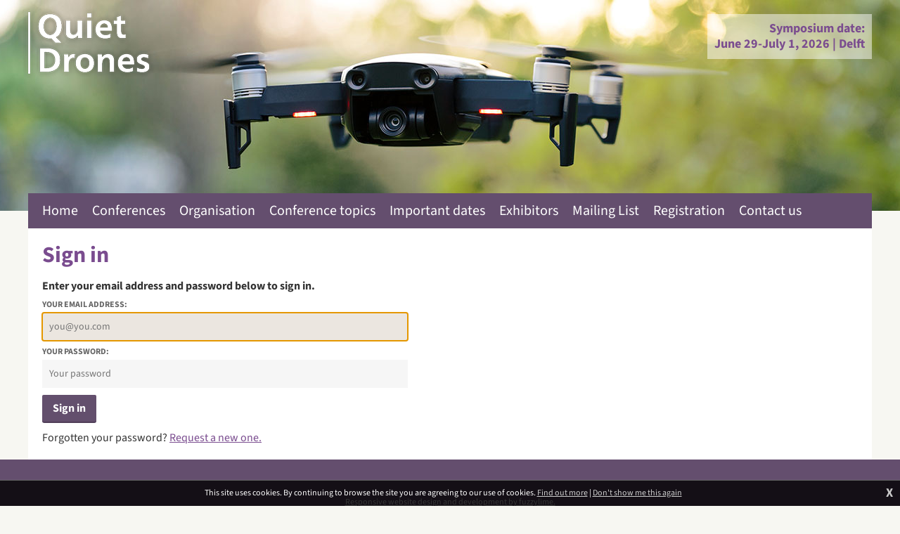

--- FILE ---
content_type: text/html; charset=UTF-8
request_url: https://www.quietdrones.org/account/
body_size: 1300
content:
<!DOCTYPE html>
<html>
<head>
<title>Sign in | Quiet Drones</title>
<meta http-equiv="Content-Type" content="text/html; charset=utf-8" />
<meta name="viewport" content="width=device-width, initial-scale=1.0" />
<base href="https://www.quietdrones.org/"/>
<link rel="stylesheet" type="text/css" href="templates/fl_styles.css" media="all"/>
<link rel="stylesheet" type="text/css" href="templates/drones.max.css?0712" media="all"/>
<link rel="image_src" href="https://www.quietdrones.org/gfx/fl_loading.gif"/>

<script type="text/javascript" src="https://www.quietdrones.org/scripting/mootools.js?0626"></script>
<script type="text/javascript" src="https://www.quietdrones.org/scripting/cmsplus_frontend.js?1025"></script>
<script async src="https://www.google.com/recaptcha/api.js"></script>
<meta property="og:site_name" content="Quiet Drones"/><meta property="og:title" content="Sign in"/><meta property="og:image" content="https://www.quietdrones.org/gfx/fl_loading.gif"/>
<script type="text/javascript" src="scripting/drones.js"></script>
<!-- Global site tag (gtag.js) - Google Analytics -->
<script async src="https://www.googletagmanager.com/gtag/js?id=G-0Q8J8CHN2H"></script>
<script>
  window.dataLayer = window.dataLayer || [];
  function gtag(){dataLayer.push(arguments);}
  gtag('js', new Date());

  gtag('config', 'G-0Q8J8CHN2H');
</script>
</head>
<body onload="" class="page-content">

<div id="msgwrap"><div id="msgbar" onclick="hidebar();" title="Click to close"><span id="message"></span></div></div>
<div id="topbar"><div id="topcont"></div></div>

<div class="header"><div class="headwrap">

<a href="./" class="logo"><h1 class="textlabel">Quiet Drones</h1></a>

<a href="conferences/4-quiet-drones-2026/" class="topright">Symposium date:<br/>June 29-July 1, 2026 | Delft</a>

</div></div>
<div class="mainwrap">

<div id="menubutton"><div class="rowbar rowtop"></div><div class="rowbar"></div><div class="rowbar rowbottom"></div></div>
<div class="menubar"><div id="menu"><ul class="fl_menu fl_menucount9"><li id="menu_i_"><a href="./"><span class="menuwrap">Home</span></a></li><li id="menu_c_conferences"><a href="conferences/"><span class="menuwrap">Conferences</span></a></li><li id="menu_c_organisation-2026"><a href="organisation-2026/"><span class="menuwrap">Organisation</span></a></li><li id="menu_c_topics"><a href="topics/" target="_blank"><span class="menuwrap">Conference topics</span></a></li><li id="menu_c_important-dates-2026"><a href="important-dates-2026/"><span class="menuwrap">Important dates</span></a></li><li id="menu_c_exhibitors-2026"><a href="exhibitors-2026/"><span class="menuwrap">Exhibitors</span></a></li><li id="menu_c_mailing"><a href="mailing/"><span class="menuwrap">Mailing List</span></a></li><li id="menu_c_registration-2026"><a href="registration-2026/"><span class="menuwrap">Registration</span></a></li><li id="menu_c_contact-2026"><a href="contact-2026/"><span class="menuwrap">Contact us</span></a></li></ul></div></div>

<div class="maincontent">
<div class="lhswrap"><div class="lhs">

<h1>Sign in</h1>

<div><p><b>Enter your email address and password below to sign in.</b></p>
		<form method="post" action="account/?action=login" class="fl_mailform">
		<label for="email">Your email address:</label>
		<input type="email" name="loginemail" id="email" placeholder="you@you.com"/>
		<label for="password">Your password:</label>
		<input type="password" name="password" id="password" placeholder="Your password" value=""/>
		<input type="submit" class="emailsub" value="Sign in"/>
		</form>
		<script type="text/javascript">document.getElementById('email').focus();</script>
	
		<p>Forgotten your password? <a href="account/?action=forgot">Request a new one.</a></p></div></div></div>
<div class="rhs">

</div>
<div style="clear:both;"></div>
</div>
</div>

<div class="footer">
<a href="http://www.fuzzylime.co.uk/" target="_blank">Responsive website design and development by fuzzylime.</a>
</div>
<img src="gfx/fl_loading.gif" alt="Loading" id="fl_loading"/>
<div id="cookieinfo"></div>
</body>
</html>

--- FILE ---
content_type: text/css
request_url: https://www.quietdrones.org/templates/drones.max.css?0712
body_size: 3128
content:
@font-face {
  font-display: swap;
  font-family: 'Source Sans 3';
  font-style: normal;
  font-weight: 400;
  src: url('../templates/fonts/source-sans-3-v15-latin-regular.woff2') format('woff2');
}
@font-face {
  font-display: swap;
  font-family: 'Source Sans 3';
  font-style: italic;
  font-weight: 400;
  src: url('../templates/fonts/source-sans-3-v15-latin-italic.woff2') format('woff2');
}
@font-face {
  font-display: swap;
  font-family: 'Source Sans 3';
  font-style: normal;
  font-weight: 700;
  src: url('../templates/fonts/source-sans-3-v15-latin-700.woff2') format('woff2');
}
@font-face {
  font-display: swap;
  font-family: 'Source Sans 3';
  font-style: italic;
  font-weight: 700;
  src: url('../templates/fonts/source-sans-3-v15-latin-700italic.woff2') format('woff2');
}

* { margin: 0; padding: 0; border: 0; }
html, body { height: 100%; background: #f7f7f2; color: #333; font: 16px/22px "Source Sans 3", sans-serif; }
p { margin: 10px 0 0; }
ul, ol { margin: 10px 20px 0; }
ul { list-style: none; }
a { color: #7a4c8f; }
a:hover { text-decoration: none; opacity: 0.6; }
img { max-width: 100%; height: auto!important; }

h1, h2, h3, h4 { color: #7a4c8f; margin: 15px 0; font-weight: bold; }
h1 { font-size: 32px; line-height: 36px; margin-top: 0; }
h2 { font-size: 28px; line-height: 32px; }
h3 { font-size: 24px; line-height: 28px; }
h4 { font-size: 18px; line-height: 22px; }
.textlabel { position: absolute; margin-left: -9999px; }

.headwrap, .mainwrap { max-width: 1200px; padding: 0 20px; margin: 0 auto; }
.header { height: 280px; background: #f6f6f6 url('../gfx/bg-header.jpg') no-repeat center; background-size: cover; padding-top: 20px; max-width: 1600px; margin: 0 auto; }
.logo { width: 190px; height: 104px; background: url('../gfx/quiet-drones.png') no-repeat center; background-size: contain; float: left; position: relative; top: -11px; left: -9px; }
.logo:hover { opacity: 1; }
.topright { float: right; padding: 10px; background: rgba(255,255,255,0.5); font-size: 18px; line-height: 22px; font-weight: bold; text-align: right; text-decoration: none; }
.topright:hover { background: rgba(255,255,255,0.75); opacity: 1; }

.mainwrap { margin-top: -25px; }
.menubar { background: #644e6e; height: 50px; position: relative; }
.fl_menu { margin: 0; float: left; margin-left: 10px; }
.fl_menu li { float: left; }
.fl_menu a { color: #fff; text-decoration: none; font-size: 20px; line-height: 50px; margin: 0 10px; display: block; }
.fl_menu ul { margin: 0; position: absolute; display: none; overflow: hidden; }
.fl_menu ul a { font-size: 16px; line-height: 22px; margin: 0; padding: 5px 10px; background: #644e6e; }
.fl_menu ul li, .fl_menu ul a { float: none; display: block; }
.fl_menu ul a:hover { opacity: 1; color: #c1b9c5; }
.fl_menu li:hover ul, .fl_menu li.hovered ul { display: block; }
.fl_menu li.hovered ul { overflow: visible; }
.languages { position: absolute; top: 15px; right: 10px; }
.flag { width: 32px; height: 20px; display: inline-block; vertical-align: top; background-size: cover; background-position: center; background-repeat: no-repeat; margin-left: 5px; box-sizing: border-box; }
.flagen { background-image: url('../gfx/en.png'); }
.flagfr { background-image: url('../gfx/fr.png'); }
span.flag { border: 1px solid #fff; }

.maincontent { background: #fff; padding: 20px; }
.lhswrap { float: left; width: 100%; }
.lhs { margin-right: 260px; min-height: 250px; }
blockquote { background: #f6f6f6; border-left: 1px solid #79939f; margin: 20px; padding: 10px 20px 20px; }
.lhs ul li:before { color: #7a4c8f; content: "\25A0"; position: relative; top: -2px; font-size: 12px; line-height: 12px; margin: 0 7px 0 -14px; }
.cms_imgleft { max-width: 250px; margin: 3px 10px 0 0; border: 0; float: left; }
.cms_imgright { max-width: 250px; margin: 3px 0 0 10px; border: 0; float: right; }

.rhs { float: left; width: 240px; margin: -20px 0 0 -240px; }
.rhsbox { margin-top: 20px; background: #ebe6e0; padding: 15px; font-size: 14px; line-height: 20px; }
.rhsbox ul { list-style: square; color: #644e6e; margin: 10px 15px 0; }
.rhs h4 { margin: 0 0 10px; }
p.right { text-align: right; }
.rhsbox a { display: inline-block; vertical-align: top; }

.footer { background: #644e6e; color: #fff; padding: 50px 10px; text-align: center; font-size: 12px; }
.footer a { color: #fff; }
.footerlogo { display: inline-block; vertical-align: top; margin: 0 10px 20px; background-size: contain; height: 40px; }
.footerlogo.ince { width: 103px; background-image: url('../gfx/footer-ince.png'); }
.footerlogo.cidb { width: 87px; background-image: url('../gfx/footer-cidb.png'); }

.fl_blogintro, .fl_blogpost1, .fl_blogpost2 { margin-top: 30px; border-bottom: 1px solid #f6f6f6; padding-bottom: 30px; }
.fl_blogintro { margin-top: 0; }
#fl_commsbox { clear: both; margin: 0; padding: 0; border: 0; background: transparent; }
.fl_commentname, .fl_commentmessage { margin-left: 0; }
.fl_blogentrytitle, .fl_newspreview h2 { margin-bottom: 10px; }
.fl_postinfo { font-size: 12px; line-height: 16px; margin-bottom: 15px; color: #999; }
.fl_comment1, .fl_comment2 { padding: 20px; font-size: 16px; line-height: 20px; }
.fl_comment1 { background: #f9f8f3; }
.fl_comment2 { background: transparent; }
.fl_commentname { font-size: 12px; line-height: 16px; }
.fl_blogfooter { color: #999; margin-top: 20px; }
.fl_newsfirst { margin-top: 0; }
h2.fl_blogentrytitle { margin-top: -15px; }
.fl_rsslinks, #fl_tracksbox { display: none; }
.page_blogs .fl_rsslinks { display: block; margin-bottom: 10px; }
.fl_commform { margin-bottom: 20px; }
.fl_tags { font-size: 12px; text-transform: uppercase; }

.lhs label { display: block; font-size: 12px; line-height: 16px; text-transform: uppercase; margin: 8px 0 3px; font-weight: bold; color: #666; }
input, textarea { -webkit-appearance: none; border-radius: 0; }
input, textarea, .fl_mailform textarea, select, button { font: 14px "Source Sans 3", sans-serif; color: #333; border: 0; background: #f6f6f6; width: 500px; margin-right: 5px; display: block; padding: 10px; }
select { width: 520px; }
input.checkbox { border: 0; width: auto; display: inline; background: transparent; -webkit-appearance: checkbox; padding: 0; }
input.radio { border: 0; width: auto; display: inline; background: transparent; -webkit-appearance: radio; padding: 0; }
input:hover, textarea:hover, select:hover { background-color: #f6f6f6; }
input:focus, textarea:focus, select:focus { background-color: #ebe6e0; color: #333; }
.lhs label.multilabel { font-size: 14px; text-transform: none; font-weight: normal; }

input.emailsub, input.passsub, input.commentsub, input.formsub, a.button, button.stripe-button-el { display: block; width: auto; font-weight: bold; font-size: 16px; margin: 10px 5px 10px 0; padding: 8px 15px; color: #fff; border: 0; background: #634f6d; border-radius: 2px 2px 3px 3px; border-bottom: 2px solid #503e58; cursor: pointer; text-decoration: none; -webkit-transition-property: none; transition-property: none; }
a.button { display: inline-block; }
input.emailsub:hover, input.passsub:hover, input.commentsub:hover, input.formsub:hover, a.button:hover, button.stripe-button-el:hover { background-color: #9a8ca1; border-color: #503e58; color: #fff; opacity: 1; }
input.emailsub:active, input.passsub:active, input.commentsub:active, input.formsub:active, a.button:active, button.stripe-button-el:active { background-color: #503e58; border: 0; color: #fff; margin-top: 12px; }
button.stripe-button-el { -webkit-box-shadow: none!important; -moz-box-shadow: none!important; -ms-box-shadow: none!important; -o-box-shadow: none!important; box-shadow: none!important; color: inherit!important; }
button.stripe-button-el span { min-height: 0!important; padding: 0; display: inline; height: auto; inherit; background: transparent!important; border: 0!important; font: inherit; text-shadow: none!important; -webkit-box-shadow: none!important; -moz-box-shadow: none!important; -ms-box-shadow: none!important; -o-box-shadow: none!important; box-shadow: none!important; color: #fff!important; }
button.stripe-button-el:active { background-color: #61767f!important; }

.helpwrap { position: absolute; cursor: default; margin: -3px 0 0 0; font-weight: bold; font-size: 14px; color: #666; padding: 2px 10px; }
.helpwrap:hover { color: #666; }
.helpshow { display: none; position: absolute; left: -86px; top: 16px; width: 200px; text-align: center; z-index: 20; font-weight: 500; }
.helpwrap:hover .helpshow { display: block; }
.helparrow { display: block; position: relative; z-index: 19; height: 10px; width: 12px; margin: 0 auto; background: url('../gfx/help-arrow.png'); }
.helpcontent { display: block; position: relative; top: -1px; z-index: 18; background: #f6f6f6; border: 1px solid #ccc; border-radius: 3px; font-size: 14px; line-height: 20px; color: #666; text-transform: none; padding: 8px 5px; }

#fl_loading { display: none; position: fixed; top: 10px; right: 10px; background: #fff; padding: 3px; border: 1px solid #ccc; z-index: 50; }
#cookiebar { font-size: 12px; line-height: 16px; }
#cookiebar a { display: inline-block; }
iframe { max-width: 100%; }

#msgbar { font-family: "Source Sans 3", sans-serif; }

.fl_gallinc { width: 100%; float: left; margin: 15px 0; }
.gallthumbnail { border: 1px solid #0b3f6b; }
#fl_gallwrap { z-index: 99; }

.confdates { margin-bottom: 0; }
.conflocation { margin-top: 10px; }
.reqd, .err { font-weight: bold; color: #c00; }
.reqd { position: relative; top: 2px; }
label .reqd { margin-left: 5px; font-size: 14px; }
input#address2 { margin-top: 1px; }

table.bookingitems { width: 100%; max-width: 520px; border-collapse: collapse; border-top: 1px solid #f6f6f6; border-bottom: 1px solid #f6f6f6; font-size: 14px; }
table.bookingitems td { padding: 5px; }
table.bookingitems td.cost { text-align: right; width: 60px; }
table.bookingitems tr:nth-child(even) { background: #f6f6f6; }
table.bookingitems tr:hover { background: #f6f6f6; }
tr.totalline td { font-weight: bold; background: #9a8ca1; color: #fff; font-size: 16px; }
#delegatedescr { font-style: italic; }

a { -webkit-transition-duration: 0.25s; transition-duration: 0.25s; -webkit-transition-property: color, opacity, background-color; transition-property: color, opacity, background-color; }

@media (-webkit-min-device-pixel-ratio: 1.5), (min-resolution: 1.5dppx), (min-resolution: 144dpi) {
	.header { background-image: url('../gfx/bg-header@2x.jpg'); }
	.logo { background-image: url('../gfx/quiet-drones@2x.png'); }
}

@media all and (min-width: 1100px) {
	.cms_imgleft, .cms_imgright { max-width: 300px; }
}
@media all and (min-width: 1200px) {
	.cms_imgleft, .cms_imgright { max-width: 350px; }
}

@media all and (max-width: 979px) {
	html, body { min-width: 320px; -webkit-text-size-adjust: none; }
	.rhs { display: none; }
	.lhs { margin-right: 0; }
	.fl_menu { float: none; margin: 0; }
	.fl_menu li { display: inline-block; float: none; }
	.fl_menu a { margin: 0 8px; }
	.fl_menu ul a { padding: 5px 8px; }
}
@media all and (max-width: 767px) {
    input, textarea, .fl_mailform textarea, select { width: 100%; -moz-box-sizing: border-box; box-sizing: border-box; }
    table.bookingitems { max-width: 800px; }
    
	#menubutton { position: absolute; top: 77px; right: 20px; width: 40px; height: 40px; background: #7a4c8f; border-radius: 0; cursor: pointer; }
	#menubutton:active { opacity: 0.6; }
	#menubutton .rowbar { position: absolute; top: 19px; left: 11px; width: 18px; height: 3px; background: #fff; border-radius: 2px; }
	#menubutton .rowtop { top: 13px; }
	#menubutton .rowbottom { top: 25px; }


    #menu { display: block; height: auto; position: static!important; padding: 0; border: 0!important; }
	#menu.menunone { display: none; }
	.fl_menu { height: auto; display: block; padding: 0; left: 0; right: 0; margin: 0; }
	#menu_i_ { position: relative; left: 0; margin: 0; height: auto; }
	.fl_menu li { display: block; border: 0!important; width: auto!important; height: auto; float: none; line-height: 16px; }
	.fl_menu li:before { display: none; }
	.fl_menu a { display: block; width: auto!important; font-size: 16px; line-height: 18px; padding: 10px 20px; height: auto; margin: 0; border: 0; }
	.fl_menu a span { display: inline!important; border: 0; position: static!important; margin: 0!important; background-image: none!important; }
    .fl_menu ul { position: relative; width: auto; margin: 0; padding: 0; background: none; display: none!important; text-align: center;  top: 0; height: auto!important; width: auto!important; left: 0; border: 0; }
    .fl_menu li:hover ul, .fl_menu li.hovered ul { display: block!important; }
    .fl_menu ul li { display: inline-block; width: auto; margin: 0; padding: 0; }
    .fl_menu ul a { border: 0; display: inline-block; font-size: 14px; line-height: 16px; }
	.fl_menu > li.hassubmenu > a:after { position: absolute; right: 10px; content: "\25BC"; font-size: 10px; }
	.fl_menu > li.hovered > a:after, .fl_menu > li:hover > a:after { content: ""; }    

	.topright { display: none; }
	.header { height: 120px; background-position: center right; }
	.mainwrap { margin-top: 0; padding: 0; }
	.menubar { height: auto; position: static; }
	.languages { top: 20px; right: 20px; }
	.lhs { min-height: 0; }

}

@media all and (max-width: 499px) {
	.header { height: 80px; }
	.logo { width: 95px; height: 52px; left: -4px; }
	#menubutton { top: 43px; }
	.languages { top: 10px; }
}

@media all and (max-width: 479px) {
	.footer { margin-top: 0; padding: 30px 10px; }
	.cms_imgleft, .cms_imgright { max-width: 150px; }
}

@media all and (max-width: 399px) {
	.headwrap { padding: 0 10px; }
	.maincontent { padding: 20px 10px; }
	#menubutton, .languages { right: 10px; }
	.cms_imgleft, .cms_imgright { max-width: 120px; }
}

#card-element { background: #f6f6f6; padding: 10px; width: 100%; box-sizing: border-box; max-width: 500px; }
#payment-request-button { width: 100%; box-sizing: border-box; max-width: 500px; }

.sessionblock { margin-top: 20px; padding-top: 20px; border-top: 1px solid #eee; }
.vimeo { margin: 20px 0; position: relative; height: 0; padding-bottom: 56.25%; }
.vimeo iframe { width: 100%; height: 100%; position: absolute; top: 0; bottom: 0; left: 0; right: 0; }

table.delegates { width: 100%; border-collapse: collapse; font-size: 0.8em; }
table.delegates thead { background: #644e6e; color: #fff; font-weight: bold; text-transform: uppercase; }
table.delegates td { padding: 3px 5px; }
table.delegates tbody tr { border-bottom: 1px solid #ebe6e0; transition: background 0.2s; }
table.delegates tbody tr:hover { background: #ebe6e0; }

--- FILE ---
content_type: text/javascript
request_url: https://www.quietdrones.org/scripting/drones.js
body_size: 5516
content:
function checkcode(){var e=$("discountcode").value;""==e?($("mode").value="reg",checktotal()):new Request({url:"ajax/checkcode.php",method:"post",onRequest:function(){$("fl_loading").setStyle("display","block")},onSuccess:function(e){$("fl_loading").setStyle("display","none"),$("modeamt").value="","aut"==e||"com"==e||"stu"==e?$("mode").value=e:-1!=e.indexOf("oth|")?($("mode").value="oth",$("modeamt").value=e.substring(4)):"-1"==e?(showmsg("alert<><><>Sorry, author discount codes were only valid until the early registration deadline."),$("mode").value="reg",$("discountcode").value=""):"-2"==e?(showmsg("alert<><><>Sorry, that discount code has already been used the maximum number of times allowed."),$("mode").value="reg",$("discountcode").value=""):"-3"==e&&(showmsg("alert<><><>Sorry, that discount code could not be found."),$("mode").value="reg",$("discountcode").value=""),checktotal()},onFailure:function(){$("fl_loading").setStyle("display","none"),showmsg("alert<><><>Sorry, your code could not be checked right now."),$("discountcode").value="",$("mode").value="reg",checktotal()}}).send("code="+e)}var isnl=0;function checktotal(){var e=$("mode").value;if("reg"==e){var n=1*$("regularcost").value;$("delegatedescr").innerHTML=""}else if("aut"==e){n=1*$("authorcost").value;$("delegatedescr").innerHTML=" (author rate)"}else if("com"==e){n=1*$("committeecost").value;$("delegatedescr").innerHTML=" (committee rate)"}else if("stu"==e){$("delegatedescr").innerHTML=" (student rate)";n=1*$("studentcost").value}else if("oth"==e){$("delegatedescr").innerHTML=" (discounted rate)";n=1*$("regularcost").value-1*$("modeamt").value;if(-1!=(n+="").indexOf(".")){var t=n.split(".");1==t[1].length?n+="0":2<t[1].length&&(n=t[0]+"."+t[1].substring(0,2))}}$("delegatecost").innerHTML=n,n+="",$("totalfees").innerHTML=n,n*=1;var i=$("vatrate").value;1==isnl&&"NL"==$("vatcode").value&&(i=0);var o=n*i/100;if(-1!=(o+="").indexOf(".")){var d=o.split(".");1==d[1].length?o+="0":2<d[1].length&&(o=d[0]+"."+d[1].substring(0,2))}$("totalvat").innerHTML=o;var c=n+(o*=1);if(-1!=(c+="").indexOf(".")){var u=c.split(".");1==u[1].length?c+="0":2<u[1].length&&(c=u[0]+"."+u[1].subString(0,2))}$("totalpay").innerHTML=c}var heights=[],myMenu=[],prepped=0;function prepmenu(){if(1!=prepped){prepped=1;for(var e,n=$("menu").firstChild,t=0;t<n.childNodes.length;t++)(e=n.childNodes[t]).childNodes[1]&&(e.childNodes[1].id="submenu_"+t,e.childNodes[1].style.height="auto",e.childNodes[1].style.display="block",heights[e.id]=$("submenu_"+t).getSize(),e.childNodes[1].style.height="0",$(e.id).addEvent("mouseenter",function(){doSlide(this.id,"in")}),$(e.id).addEvent("mouseleave",function(){doSlide(this.id,"out")}))}}function doSlide(e,n){var t=$(e).childNodes[1],i=heights[e].y;myMenu[e]||(myMenu[e]=new Fx.Tween(t,{duration:200,link:"cancel",property:"height"})),"in"==n?myMenu[e].start(i):myMenu[e].start(0)}function is_touch_device(){return void 0!==window.orientation||-1!==navigator.userAgent.indexOf("IEMobile")}function is_touch_support(){return!!("ontouchstart"in window)}var curclicked="",curlinks=[],screensize=0,lastscreensize=0,screeny=0,lastscreeny=0,menushown=0,toggled=0;function togglemenu(){if(0==toggled){if(0==menushown){var e="block";menushown=1;var n="menushown"}else{e="none";menushown=0;n=""}$("menu").removeClass("menunone"),$("menu").removeClass("menublock"),$("menu").addClass("menu"+e),$("menubutton").className=n,toggled=1}}var menuinpro=0;window.addEvent("domready",function(){screensize=window.getSize().x,(lastscreensize=screensize)<768?(menushown=0,$("menu").addClass("menunone"),$("menu").removeClass("menublock"),$("menubutton").className=""):prepmenu(),$("menubutton").addEvent("click",function(){toggled=0,togglemenu()}),is_touch_device()&&$$(".fl_menu > li").each(function(n){1<n.childNodes.length&&(n.addClass("hassubmenu"),curlinks[n.id]=n.firstChild.href,n.firstChild.href+="#",is_touch_support()?-1==navigator.userAgent.indexOf("iPod")&&-1==navigator.userAgent.indexOf("iPhone")&&-1==navigator.userAgent.indexOf("iPad")||-1!=navigator.userAgent.indexOf("like iPhone")?(n.firstChild.addEvent("mouseover",function(e){if(menuinpro=1,setTimeout(function(){menuinpro=0},500),""!=curclicked&&$(curclicked).removeClass("hovered"),e.preventDefault(),curclicked!=n.id)return curclicked=n.id,$(curclicked).addClass("hovered"),!1;window.location=curlinks[n.id]}),n.firstChild.addEvent("click",function(e){e.preventDefault(),1!=menuinpro&&(""!=curclicked&&$(curclicked).removeClass("hovered"),e.preventDefault(),curclicked!=n.id?(curclicked=n.id,$(curclicked).addClass("hovered")):window.location=curlinks[n.id])})):n.firstChild.addEvent("click",function(e){e.preventDefault(),1!=menuinpro&&(""!=curclicked&&$(curclicked).removeClass("hovered"),e.preventDefault(),curclicked!=n.id?(curclicked=n.id,$(curclicked).addClass("hovered")):window.location=curlinks[n.id])}):(n.firstChild.addEvent("click",function(e){if(""!=curclicked&&$(curclicked).removeClass("hovered"),curclicked!=n.id)return curclicked=n.id,$(curclicked).addClass("hovered"),!1;window.location=curlinks[n.id]}),n.firstChild.addEvent("mouseover",function(e){e.preventDefault()})),n.firstChild.addEvent("mousedown",function(e){e.preventDefault()}))}),$("discountcode")&&checkcode()}),window.addEvent("load",function(){768<=screensize&&prepmenu()}),window.addEvent("resize",function(){(screensize=window.getSize().x)!=lastscreensize&&(768<=(lastscreensize=screensize)?($("bottomboxes")&&sizefront(),menurun=0,menushown=1,$("menu").removeClass("menunone"),$("menu").removeClass("menublock"),prepped=0,setTimeout(function(){prepmenu()},500)):(menushown=0,$("menu").removeClass("menublock"),$("menu").addClass("menunone"),$("menubutton").className=""),""!=curclicked&&($(curclicked).removeClass("hovered"),curclicked=""))}),window.addEvent("touchstart",function(){});